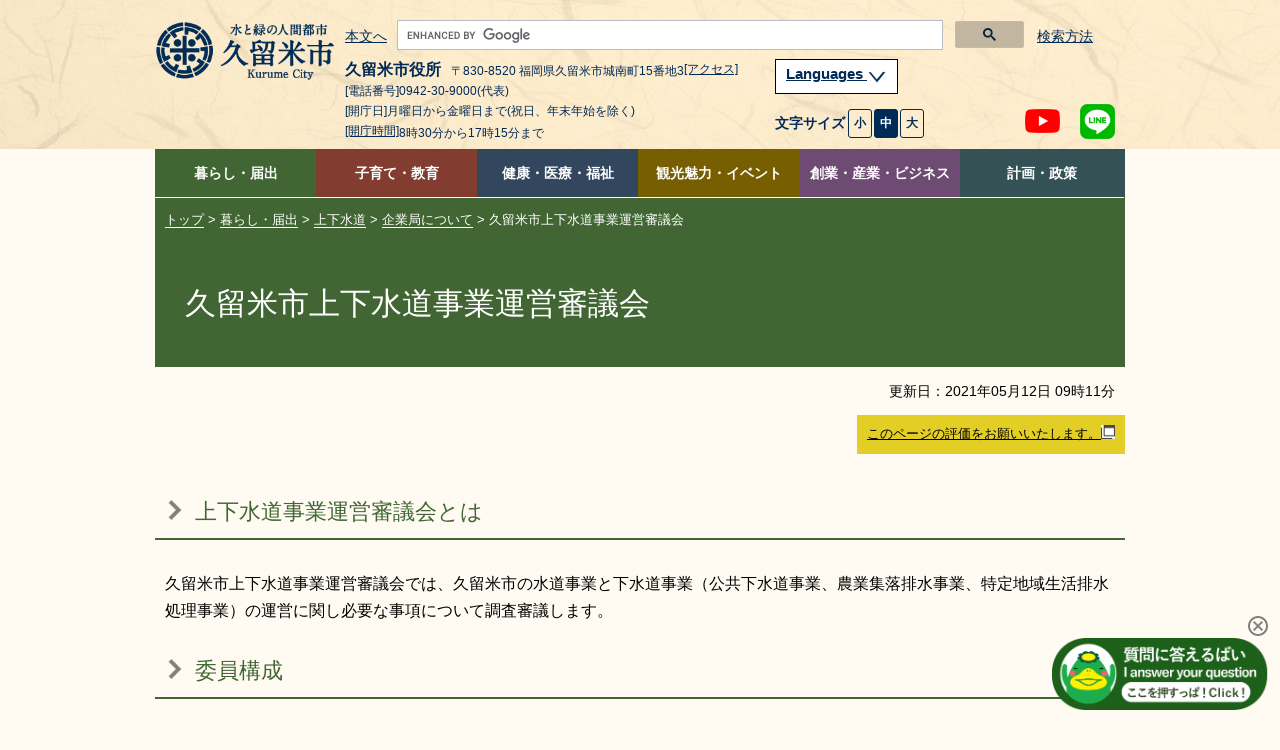

--- FILE ---
content_type: text/html
request_url: https://www.city.kurume.fukuoka.jp/1050kurashi/2090suidougasu/3160kigyoukyoku/2020-0708-1952-150.html
body_size: 9286
content:
<!DOCTYPE html>
<html lang="ja">
<head>
<meta charset="UTF-8">
<meta name="viewport" content="width=device-width">
<meta name="copyright" content="">
<meta name="description" content="">

<title>久留米市：久留米市上下水道事業運営審議会</title>

<link rel="stylesheet" href="../../../css/contents2.css">
<link rel="stylesheet" href="../../color.css">

<SCRIPT src="/js/jquery-1.7.2.min.js"></SCRIPT>
<script src="/js/tool.js"></script>
<SCRIPT src="/js/common.js"></SCRIPT>
<SCRIPT src="/js/jquery.cookie.js"></SCRIPT>
<SCRIPT src="/js/index.js"></SCRIPT>
<SCRIPT src="/js/jquery.flatheights.js"></SCRIPT>
<SCRIPT src="/js/genretop.js"></SCRIPT>

</head>

<body>
<!--wcvindex!index.html#cont!bottom-->
<!--wcvindex!../../../rss/feed.rss#rss1!top-->
<!--wcvindex!../../../rss/feed.rss#rss2!top-->

<!--wcvpaste!html!../../../parts-header.html--><!-- ヘッダーここから -->
<DIV class="tpl1-1-1" id="header">
	<A name="spmode" id="spmode"></A>
	<A name="pcmode" id="pcmode"></A>
	<DIV>
		<DIV id="common_1"></DIV>
		<DIV id="top_1"></DIV>
	</DIV>

	<DIV class="header-fixed">
<!-- ヘッダー -->
		<HEADER class="header">
			<DIV class="clearfix inner">
				<DIV class="head-logo-sec clearfix">
					<a href="/index.html"><IMG class="head-logo" alt="久留米市 ホームページ" src="/images/logo-header.png"></a>
<!-- PC版ヘッダー　文字サイズ等 -->
					<DIV class="head-navi-sec pc clearfix">
						<DIV class="head-list">
							<P class="link-body">
								<A href="#content-toppage">本文へ</A>
							</P><!-- /link-body -->
<!-- サイト内検索 -->
							<div class="g-search-sec">
								<script async src="https://cse.google.com/cse.js?cx=30c0894a53fac48cd">
								</script>
								<div class="gcse-searchbox-only"></div>
								<div class="search-p">
									<p><a href="/1030website/2040searchhowto/index.html">検索方法</a></p>
								</div>
							</div><!-- g-search-sec -->
<!-- サイト内検索 ここまで-->
						</DIV><!-- head-list -->
						<DIV>
<!-- 住所 -->
							<DIV class="head-left">
								<DIV class="header-address pc">
									<p><span class="header-name"><!-- WCVTEXT -->久留米市役所<!-- /WCVTEXT --></span><span><!-- WCVTEXT -->〒830-8520 福岡県久留米市城南町15番地3<a href="/1100keikaku/2010shoukai/3020profile/access.html">[アクセス]</a><!-- /WCVTEXT --></span></p>
									<p><!-- WCVTEXT -->[電話番号]0942-30-9000(代表)<!-- /WCVTEXT --></p>
									<p><!-- WCVTEXT -->[開庁日]月曜日から金曜日まで(祝日、年末年始を除く)</p>
									<p><!-- WCVTEXT --><a href="/1100keikaku/2020shisetsu/3010tatemono/4010honchou/kaichojikan.html">[開庁時間]</a>8時30分から17時15分まで<!-- /WCVTEXT --></p>
								</DIV><!-- header-address pc -->
							</DIV><!-- head-left -->
<!-- 住所 ここまで-->
							<DIV class="head-right">
<!-- 翻訳 -->
								<div class="menu-language tl-block menu-tl clearfix">
									<p class="lang-menu"><a href="#">
										Languages
										<img alt="閉じる・開く" src="/images/lang-btn.png">
									</a></p>
								</div><!-- /menu-language tl-block menu-tl clearfix -->
								<div class="block-list menu-language-list" style="max-width: 374px;">
                                        <ul class="language-list" id="trans-language-1">
                                        <li><a href="https://www.city.kurume.fukuoka.jp.e.ax.hp.transer.com/"><img alt="English" src="/images/lang-2-en.png"></a></li>
                                        <li><a href="https://www.city.kurume.fukuoka.jp.c.ax.hp.transer.com/"><img alt="中文(簡体字)" src="/images/lang-2-kan.png"></a></li>
                                        <li><a href="https://www.city.kurume.fukuoka.jp.t.ax.hp.transer.com/"><img alt="中文(繁体字)" src="/images/lang-2-han.png"></a></li>
                                        <li><a href="https://www.city.kurume.fukuoka.jp.k.ax.hp.transer.com/"><img alt="韓国語" src="/images/lang-2-ko.png"></a></li>
                                        <li><a href="https://www.city.kurume.fukuoka.jp/" class="cl-norewrite"><img alt="日本語" src="/images/lang-2-ja.png"></a></li>
								        </ul>
                                        <ul class="language-list-2">
                                        <li><a href="/1030website/2060honyaku/"><img alt="その他の言語" src="/images/lang-2-other.png"></a></li>
                                        <li><a href="#" onclick="js_yasashii()"><img alt="やさしい日本語" src="/images/lang-2-kind-ja.png"></a></li>
									</ul><!-- language-list -->
									<DIV class="sp-navi pc">
										<P class="lang-btn-close"><A href="javascript:void(0);#" style="color: #002C56;background: #fff;border:#002C56 solid 1px;">閉じる</A></P>
									</DIV><!-- sp-navi pc -->
								</div><!-- block-list menu-language-list -->
<!-- 翻訳 ここまで-->
<!-- 文字サイズ変更ボタン -->
								<div class="head-right-under">
									<UL class="font-size">
										<LI class="text">文字サイズ</LI>
										<LI class="fontsize-btn"><A class="font-small" href="javascript:void(0);">小</A></LI>
										<LI class="fontsize-btn"><A class="font-medium on" href="javascript:void(0);">中</A></LI>
										<LI class="fontsize-btn"><A class="font-big" href="javascript:void(0);">大</A></LI>
									</UL><!-- font-size -->

									<UL class="link-sns">
										<LI class="sns-btn-youtube"><A href="https://www.youtube.com/channel/UC1pZ6YREpWrY21IxQoS3LPw" target="_blank"><IMG alt="YouTubeチャンネル" src="/images/icon-header-yt18.png"></A></LI>
										<LI class="sns-btn"><A href="/1050kurashi/2135kouhou/3010infomation/2020-0217-1648-347.html"><IMG alt="LINE公式アカウント、LINE＠など" src="/images/icon-header-line18.png"></A></LI>
									</UL><!-- link-sns -->
								</DIV><!-- head-right-under -->
<!-- 文字サイズ変更ボタン ここまで-->
							</DIV><!-- head-right -->
						</DIV>
					</DIV><!-- head-navi-sec pc clearfix -->
<!-- PC版ヘッダー ここまで -->
<!-- スマートフォン時ヘッダー -->
					<DIV class="sp-head1 sp">
						<DIV class="link-lang sp">
							<DIV class="right">
								<UL class="link-sns clearfix">
									<LI class="sns-btn-youtube"><A href="https://www.youtube.com/channel/UC1pZ6YREpWrY21IxQoS3LPw" target="_blank"><IMG alt="YouTubeチャンネル" src="/images/icon-header-yt18.png"></A></LI>
									<LI class="sns-btn"><A href="/1050kurashi/2135kouhou/3010infomation/2020-0217-1648-347.html"><IMG alt="LINE公式アカウント、LINE＠など" src="/images/icon-header-line18.png"></A></LI>
								</UL><!-- link-sns clearfix -->
								<DIV class="btn-menu">
									<IMG class="menu-on" alt="メニュー開く" src="/images/icon-header-menu.png">
									<IMG class="menu-off" alt="メニュー閉じる" src="/images/icon-header-menu-close.png">
								</DIV><!-- btn-menu -->
							</DIV><!-- right -->
						</DIV><!-- link-lang sp -->
					</DIV><!-- sp-head1 sp -->
					<DIV class="sp-head2 sp">
						<DIV class="sp-head2-up">
							<P class="link-body">
								<A href="#content-toppage">本文へ</A>
							</P><!-- link-body -->
							<UL class="font-size">
								<LI class="text">文字サイズ</LI>
								<LI class="fontsize-btn"><A class="font-small" href="javascript:void(0);">小</A></LI>
								<LI class="fontsize-btn"><A class="font-medium on" href="javascript:void(0);">中</A></LI>
								<LI class="fontsize-btn"><A class="font-big" href="javascript:void(0);">大</A></LI>
							</UL><!-- font-size -->
							<div class="menu-language tl-block menu-tl clearfix">
								<p class="lang-menu"><a href="#">
									Languages
									<img alt="閉じる・開く" src="/images/lang-btn.png">
								</a></p><!-- lang-menu -->
							</div><!-- menu-language tl-block menu-tl clearfix -->
							<div class="block-list menu-language-list" style="max-width: 374px;">
								<ul class="language-list" id="trans-language-2">
									<li><a href="https://www.city.kurume.fukuoka.jp.e.ax.hp.transer.com/"><img alt="English" src="/images/lang-2-en.png"></a></li>
									<li><a href="https://www.city.kurume.fukuoka.jp.c.ax.hp.transer.com/"><img alt="中文(簡体字)" src="/images/lang-2-kan.png"></a></li>
									<li><a href="https://www.city.kurume.fukuoka.jp.t.ax.hp.transer.com/"><img alt="中文(繁体字)" src="/images/lang-2-han.png"></a></li>
									<li><a href="https://www.city.kurume.fukuoka.jp.k.ax.hp.transer.com/"><img alt="韓国語" src="/images/lang-2-ko.png"></a></li>
									<li><a href="https://www.city.kurume.fukuoka.jp/" class="cl-norewrite"><img alt="日本語" src="/images/lang-2-ja.png"></a></li>
								</ul>
                                <ul class="language-list-2">
                                    <li><a href="/1030website/2060honyaku/"><img alt="その他の言語" src="/images/lang-2-other.png"></a></li>
									<li><a href="#" onclick="js_yasashii()"><img alt="やさしい日本語" src="/images/lang-2-kind-ja.png"></a></li>
								</ul><!-- language-list -->
								<DIV class="sp-navi">
									<P class="lang-btn-close"><A href="javascript:void(0);#" style="color: #002C56;background: #fff;border:#002C56 solid 1px;">閉じる</A></P>
								</DIV><!-- sp-navi -->
							</div><!-- block-list menu-language-list -->
						</DIV><!-- sp-head2-up -->
<!-- sp版 サイト内検索 -->
							<div class="g-search-sec">
								<div class="search-p">
									<p><a href="/1030website/2040searchhowto/index.html">検索方法</a></p>
								</div>
								<script async src="https://cse.google.com/cse.js?cx=30c0894a53fac48cd">
								</script>
								<div class="gcse-searchbox-only"></div>
							</div><!-- g-search-sec -->
<!-- サイト内検索 ここまで-->
					</DIV><!-- sp-head2 sp -->
<!-- スマートフォンヘッダー 文字サイズなど ここまで -->
<!-- スマートフォン版グローバルメニュー -->
					<DIV class="head-navi-sec sp clearfix">
						<NAV class="sp">
							<DIV class="menu-living tl-block menu-tl clearfix">
								<p class="sp-menu">
									<img alt="閉じる・開く" src="/images/toggle-btn.png">
								</p><!-- sp-menu -->
								<p><!-- WCVTEXT --><A href="/1050kurashi/">暮らし・届出</a><!-- /WCVTEXT --></p>
							</DIV><!-- menu-living tl-block menu-tl clearfix -->
							<DIV class="block-list menu-living-list">
								<UL class="block-list">
									<LI><!-- WCVTEXT --><A href="/1050kurashi/2010kosekishoumei/">戸籍・住民票・印鑑証明</A><!-- /WCVTEXT --></LI>
									<LI><!-- WCVTEXT --><A href="/1050kurashi/2020zeikin/">税金</A><!-- /WCVTEXT --></LI>
									<LI><!-- WCVTEXT --><A href="/1050kurashi/2030kankyougomi/">環境・ごみ・リサイクル</A><!-- /WCVTEXT --></LI>
									<LI><!-- WCVTEXT --><A href="/1050kurashi/2040bousaianzen/">防災・防犯・交通安全</A><!-- /WCVTEXT --></LI>
									<LI><!-- WCVTEXT --><A href="/1050kurashi/2050safecommu/">セーフコミュニティ</A><!-- /WCVTEXT --></LI>
									<LI><!-- WCVTEXT --><A href="/1050kurashi/2060dourokasen/">道路・公園・河川</A><!-- /WCVTEXT --></LI>
									<LI><!-- WCVTEXT --><A href="/1050kurashi/2070machi/">まちづくり・交通</A><!-- /WCVTEXT --></LI>
									<LI><!-- WCVTEXT --><A href="/1050kurashi/2080juutaku/">住宅・建築物</A><!-- /WCVTEXT --></LI>
									<LI><!-- WCVTEXT --><A href="/1050kurashi/2090suidougasu/">上下水道</A><!-- /WCVTEXT --></LI>
									<LI><!-- WCVTEXT --><A href="/1050kurashi/2100chiikikatsudo/">地域活動</A><!-- /WCVTEXT --></LI>
									<LI><!-- WCVTEXT --><A href="/1050kurashi/2110volunteer/">NPO・ボランティア活動</A><!-- /WCVTEXT --></LI>
									<LI><!-- WCVTEXT --><A href="https://www.kurumepr.com/main/7.html" target="_blank">移住・定住<img alt="このリンクは別ウィンドウで開きます" class="gvn-newwindowicon" src="/images/base/top-blank.gif"></A><!-- /WCVTEXT --></LI>
									<LI><!-- WCVTEXT --><A href="/1050kurashi/2130shuurishoku/">就職・離職</A><!-- /WCVTEXT --></LI>
									<LI><!-- WCVTEXT --><A href="/1050kurashi/2135kouhou/">広報</A><!-- /WCVTEXT --></LI>
									<LI><!-- WCVTEXT --><A href="/1050kurashi/2140soudan/">広聴・相談</A><!-- /WCVTEXT --></LI>
									<LI><!-- WCVTEXT --><A href="/1050kurashi/2150senkyo/">選挙</A><!-- /WCVTEXT --></LI>
									<LI><!-- WCVTEXT --><A href="/1050kurashi/2160online/">手続き</A><!-- /WCVTEXT --></LI>
									<LI><!-- WCVTEXT --><A href="https://www5.city.kurume.fukuoka.jp/web/civic_voice/">よくある質問FAQ</A><!-- /WCVTEXT --></LI>
								</UL><!-- block-list -->
							</DIV><!-- block-list menu-living-list -->
							<DIV class="menu-training tl-block menu-tl clearfix">
								<p class="sp-menu">
									<img alt="閉じる・開く" src="/images/toggle-btn.png">
								</p><!-- sp-menu -->
								<p><!-- WCVTEXT --><a href="/1060manabi/">子育て・教育</a><!-- /WCVTEXT --></p>
							</DIV><!-- menu-training tl-block menu-tl clearfix -->
							<DIV class="block-list menu-training-list">
								<UL class="block-list">
									<LI><!-- WCVTEXT --><A href="/1060manabi/2010kosodate/">子ども・子育て支援</A><!-- /WCVTEXT --></LI>
									<LI><!-- WCVTEXT --><A href="/1060manabi/2020kyouiku/">学校・教育</A><!-- /WCVTEXT --></LI>
									<LI><!-- WCVTEXT --><A href="/1060manabi/2030shogaigakusyu/">生涯学習</A><!-- /WCVTEXT --></LI>
									<LI><!-- WCVTEXT --><A href="/1060manabi/2040sports/">スポーツ</A><!-- /WCVTEXT --></LI>
									<LI><!-- WCVTEXT --><A href="/1060manabi/2050library/">図書館</A><!-- /WCVTEXT --></LI>
								</UL><!-- block-list -->
							</DIV><!-- block-list menu-training-list -->
							<DIV class="menu-medical tl-block menu-tl clearfix">
								<p class="sp-menu">
									<img alt="閉じる・開く" src="/images/toggle-btn.png">
								</p><!-- sp-menu -->
								<p><!-- WCVTEXT --><a href="/1070kenkou/">健康・医療・福祉</a><!-- /WCVTEXT --></p>
							</DIV><!-- menu-medical tl-block menu-tl clearfix -->
							<DIV class="block-list menu-medical-list">
								<UL class="block-list">
									<LI><!-- WCVTEXT --><A href="/1070kenkou/2010fukushi/">障害者支援・地域福祉・生活支援</A><!-- /WCVTEXT --></LI>
									<LI><!-- WCVTEXT --><A href="/1070kenkou/2020kokuhonenkin/">国民健康保険・年金・医療</A><!-- /WCVTEXT --></LI>
									<LI><!-- WCVTEXT --><A href="/1070kenkou/2030koureikaigo/">高齢者支援・介護保険</A><!-- /WCVTEXT --></LI>
									<LI><!-- WCVTEXT --><A href="/1070kenkou/2040hokeneisei/">保健・衛生・動物愛護（保健所）</A><!-- /WCVTEXT --></LI>
									<LI><!-- WCVTEXT --><A href="https://barrierfree.pref.fukuoka.jp/" target="_blank">バリアフリーマップ<img alt="このリンクは別ウィンドウで開きます" class="gvn-newwindowicon" src="/images/base/top-blank.gif"></A><!-- /WCVTEXT --></LI>
								</UL><!-- block-list -->
							</DIV><!-- block-list menu-medical-list -->
							<DIV class="menu-tourism tl-block menu-tl clearfix">
								<p class="sp-menu">
									<img alt="閉じる・開く" src="/images/toggle-btn.png">
								</p><!-- sp-menu -->
								<p><!-- WCVTEXT --><a href="/1080kankou/">観光魅力・イベント</a><!-- /WCVTEXT --></p>
							</DIV><!-- menu-tourism tl-block menu-tl clearfix -->
							<DIV class="block-list menu-tourism-list">
								<UL class="block-list">
									<LI><!-- WCVTEXT --><A href="/1080kankou/2010bunka/">文化・芸術</A><!-- /WCVTEXT --></LI>
									<LI><!-- WCVTEXT --><A href="/1080kankou/2015bunkazai/">文化財・歴史</A><!-- /WCVTEXT --></LI>
									<LI><!-- WCVTEXT --><A href="/cgi-bin/event_info/event_search.php">イベントカレンダー</A><!-- /WCVTEXT --></LI>
									<LI><!-- WCVTEXT --><A href="https://welcome-kurume.com/" target="_blank">観光コンベンションサイト<img alt="このリンクは別ウィンドウで開きます" class="gvn-newwindowicon" src="/images/base/top-blank.gif"></A><!-- /WCVTEXT --></LI>
									<LI><!-- WCVTEXT --><A href="https://www.kurumepr.com/main/11.html" target="_blank">イメージキャラクターくるっぱ<img alt="このリンクは別ウィンドウで開きます" class="gvn-newwindowicon" src="/images/base/top-blank.gif"></A><!-- /WCVTEXT --></LI>
									<LI><!-- WCVTEXT --><A href="https://www.kurumepr.com/main/6.html" target="_blank">くるめの魅力発信<img alt="このリンクは別ウィンドウで開きます" class="gvn-newwindowicon" src="/images/base/top-blank.gif"></A><!-- /WCVTEXT --></LI>
								</UL><!-- block-list -->
							</DIV><!-- block-list menu-tourism-list -->
							<DIV class="menu-business tl-block menu-tl clearfix">
								<p class="sp-menu">
									<img alt="閉じる・開く" src="/images/toggle-btn.png">
								</p><!-- sp-menu -->
								<p><!-- WCVTEXT --><a href="/1090sangyou/">創業・産業・ビジネス</a><!-- /WCVTEXT --></p>
							</DIV><!-- menu-business tl-block menu-tl clearfix -->
							<DIV class="block-list menu-business-list">
								<UL class="block-list">
									<LI><!-- WCVTEXT --><A href="/1090sangyou/2010nyuusatsu/">入札契約情報</A><!-- /WCVTEXT --></LI>
									<LI><!-- WCVTEXT --><A href="/1090sangyou/2020shoukougyou/">地域企業の支援</A><!-- /WCVTEXT --></LI>
									<LI><!-- WCVTEXT --><A href="/1090sangyou/2030kaigyou/">開業・創業支援</A><!-- /WCVTEXT --></LI>
									<LI><!-- WCVTEXT --><A href="/1090sangyou/2040shinsangyou/">新産業・研究開発の支援</A><!-- /WCVTEXT --></LI>
									<LI><!-- WCVTEXT --><A href="/1090sangyou/2050yuuchi/">企業誘致</A><!-- /WCVTEXT --></LI>
									<LI><!-- WCVTEXT --><A href="/1090sangyou/2060koyouroudou/">雇用・労働(ジョブナビ)</A><!-- /WCVTEXT --></LI>
									<LI><!-- WCVTEXT --><A href="/1090sangyou/2070nourin/">農林水産業</A><!-- /WCVTEXT --></LI>
								</UL><!-- block-list -->
							</DIV><!-- block-list menu-business-list -->
							<DIV class="menu-whole tl-block menu-tl clearfix">
								<p class="sp-menu">
									<img alt="閉じる・開く" src="/images/toggle-btn.png">
								</p><!-- sp-menu -->
								<p><!-- WCVTEXT --><a href="/1100keikaku/">計画・政策</a><!-- /WCVTEXT --></p>
							</DIV><!-- menu-whole tl-block menu-tl clearfix -->
							<DIV class="block-list menu-whole-list">
								<UL class="block-list">
									<LI><!-- WCVTEXT --><A href="/1100keikaku/2010shoukai/">市の紹介</A><!-- /WCVTEXT --></LI>
									<LI><!-- WCVTEXT --><A href="/1100keikaku/2020shisetsu/">市役所・施設案内</A><!-- /WCVTEXT --></LI>
									<LI><!-- WCVTEXT --><A href="/1100keikaku/2030mayor/">市長のへや</A><!-- /WCVTEXT --></LI>
									<LI><!-- WCVTEXT --><A href="/1100keikaku/2040shigikai/">市議会</A><!-- /WCVTEXT --></LI>
									<LI><!-- WCVTEXT --><A href="/1100keikaku/2045keikaku/">計画・施策</A><!-- /WCVTEXT --></LI>
									<LI><!-- WCVTEXT --><A href="https://www1.city.kurume.fukuoka.jp/reiki_int/reiki_menu.html" target="_blank">例規集<img alt="このリンクは別ウィンドウで開きます" class="gvn-newwindowicon" src="/images/base/top-blank.gif"></A><!-- /WCVTEXT --></LI>
									<LI><!-- WCVTEXT --><A href="/1100keikaku/2050opendata/">オープンデータ</A><!-- /WCVTEXT --></LI>
									<LI><!-- WCVTEXT --><A href="/1100keikaku/2060jouhoukoukai/">情報公開・個人情報保護・会議の公開</A><!-- /WCVTEXT --></LI>
									<LI><!-- WCVTEXT --><A href="/1100keikaku/2070zaisei/">予算・決算・財政</A><!-- /WCVTEXT --></LI>
									<LI><!-- WCVTEXT --><A href="/1100keikaku/2080jinji/">人事・給与</A><!-- /WCVTEXT --></LI>
									<LI><!-- WCVTEXT --><A href="/1100keikaku/2085saiyo/">職員採用</A><!-- /WCVTEXT --></LI>
									<LI><!-- WCVTEXT --><A href="/1100keikaku/2090kansa/">監査</A><!-- /WCVTEXT --></LI>
									<LI><!-- WCVTEXT --><A href="/1100keikaku/2100jinken/">人権・同和問題・男女平等</A><!-- /WCVTEXT --></LI>
									<LI><!-- WCVTEXT --><A href="/1100keikaku/2110gappei/">合併・広域行政</A><!-- /WCVTEXT --></LI>
								</UL><!-- block-list -->
							</DIV><!-- block-list menu-whole-list -->
							<DIV class="sp-navi">
								<DIV>
									<UL class="clearfix">
										<LI><!-- WCVTEXT --><A href="/1030website/2010sitemap/">サイトマップ</A><!-- /WCVTEXT --></LI>
										<LI><!-- WCVTEXT --><A href="/1500soshiki/">組織から探す</A><!-- /WCVTEXT --></LI>
										<LI><!-- WCVTEXT --><A href="/1140link/">リンク集</A><!-- /WCVTEXT --></LI>
										<LI><!-- WCVTEXT --><A href="/1030website/">利用ガイド</A><!-- /WCVTEXT --></LI>
										<LI><!-- WCVTEXT --><A href="/1030website/2080rss/">RSS</A><!-- /WCVTEXT --></LI>
										<LI><!-- WCVTEXT --><A href="/1030website/2030privacy/">プライバシーポリシー</A><!-- /WCVTEXT --></LI>
										<LI><!-- WCVTEXT --><A href="/1030website/2020sitepolicy/">サイトについて</A><!-- /WCVTEXT --></LI>
									</UL><!-- clearfix -->
								</DIV>
								<DIV class="sp-navi">
									<P class="btn-sp-close"><A href="javascript:void(0);#">閉じる</A></P>
								</DIV><!-- sp-navi -->
							</DIV><!-- sp-navi -->
						</NAV><!-- sp -->
					</DIV><!-- head-navi-sec sp clearfix -->
<!-- スマホメニューここまで -->
				</DIV><!-- .head-logo-sec .clearfix -->
			</DIV><!-- / .clearfix .inner -->
		</HEADER>

<!-- PC版グローバルメニュー -->
		<NAV class="fixed-navi pc">
			<DIV class="global-navi-sec">
				<DIV>
					<UL class="clearfix">
						<LI class="link-living tab"><!-- WCVTEXT --><A href="/1050kurashi/">暮らし・届出</A><!-- /WCVTEXT -->
							<UL class="global-navi-list clearfix">
								<p><!-- WCVTEXT -->暮らし・届出<!-- /WCVTEXT --></p>
								<LI><!-- WCVTEXT --><A href="/1050kurashi/2010kosekishoumei/">戸籍・住民票・印鑑証明</A><!-- /WCVTEXT --></LI>
								<LI><!-- WCVTEXT --><A href="/1050kurashi/2020zeikin/">税金</A><!-- /WCVTEXT --></LI>
								<LI><!-- WCVTEXT --><A href="/1050kurashi/2030kankyougomi/">環境・ごみ・リサイクル</A><!-- /WCVTEXT --></LI>
								<LI><!-- WCVTEXT --><A href="/1050kurashi/2040bousaianzen/">防災・防犯・交通安全</A><!-- /WCVTEXT --></LI>
								<LI><!-- WCVTEXT --><A href="/1050kurashi/2050safecommu/">セーフコミュニティ</A><!-- /WCVTEXT --></LI>
								<LI><!-- WCVTEXT --><A href="/1050kurashi/2060dourokasen/">道路・公園・河川</A><!-- /WCVTEXT --></LI>
								<LI><!-- WCVTEXT --><A href="/1050kurashi/2070machi/">まちづくり・交通</A><!-- /WCVTEXT --></LI>
								<LI><!-- WCVTEXT --><A href="/1050kurashi/2080juutaku/">住宅・建築物</A><!-- /WCVTEXT --></LI>
								<LI><!-- WCVTEXT --><A href="/1050kurashi/2090suidougasu/">上下水道</A><!-- /WCVTEXT --></LI>
								<LI><!-- WCVTEXT --><A href="/1050kurashi/2100chiikikatsudo/">地域活動</A><!-- /WCVTEXT --></LI>
								<LI><!-- WCVTEXT --><A href="/1050kurashi/2110volunteer/">NPO・ボランティア活動</A><!-- /WCVTEXT --></LI>
								<LI><!-- WCVTEXT --><A href="https://www.kurumepr.com/main/7.html" target="_blank">移住・定住<img alt="このリンクは別ウィンドウで開きます" class="gvn-newwindowicon" src="/images/base/top-blank.gif"></A><!-- /WCVTEXT --></LI>
								<LI><!-- WCVTEXT --><A href="/1050kurashi/2130shuurishoku/">就職・離職</A><!-- /WCVTEXT --></LI>
								<LI><!-- WCVTEXT --><A href="/1050kurashi/2135kouhou/">広報</A><!-- /WCVTEXT --></LI>
								<LI><!-- WCVTEXT --><A href="/1050kurashi/2140soudan/">広聴・相談</A><!-- /WCVTEXT --></LI>
								<LI><!-- WCVTEXT --><A href="/1050kurashi/2150senkyo/">選挙</A><!-- /WCVTEXT --></LI>
								<LI><!-- WCVTEXT --><A href="/1050kurashi/2160online/">手続き</A><!-- /WCVTEXT --></LI>
								<LI><!-- WCVTEXT --><A href="https://www5.city.kurume.fukuoka.jp/web/civic_voice/">よくある質問FAQ</A><!-- /WCVTEXT --></LI>
							</UL><!-- global-navi-list clearfix -->
						</LI><!-- link-living tab -->
						<LI class="link-training tab"><!-- WCVTEXT --><A href="/1060manabi/">子育て・教育</A><!-- /WCVTEXT -->
							<UL class="global-navi-list clearfix">
								<p><!-- WCVTEXT -->子育て・教育<!-- /WCVTEXT --></p>
								<LI><!-- WCVTEXT --><A href="/1060manabi/2010kosodate/">子ども・子育て支援</A><!-- /WCVTEXT --></LI>
								<LI><!-- WCVTEXT --><A href="/1060manabi/2020kyouiku/">学校・教育</A><!-- /WCVTEXT --></LI>
								<LI><!-- WCVTEXT --><A href="/1060manabi/2030shogaigakusyu/">生涯学習</A><!-- /WCVTEXT --></LI>
								<LI><!-- WCVTEXT --><A href="/1060manabi/2040sports/">スポーツ</A><!-- /WCVTEXT --></LI>
								<LI><!-- WCVTEXT --><A href="/1060manabi/2050library/">図書館</A><!-- /WCVTEXT --></LI>
							</UL><!-- global-navi-list clearfix -->
						</LI><!-- link-training tab -->
						<LI class="link-medical tab"><!-- WCVTEXT --><A href="/1070kenkou/">健康・医療・福祉</A><!-- /WCVTEXT -->
							<UL class="global-navi-list clearfix">
								<p><!-- WCVTEXT -->健康・医療・福祉<!-- /WCVTEXT --></p>
								<LI><!-- WCVTEXT --><A href="/1070kenkou/2010fukushi/">障害者支援・地域福祉・生活支援</A><!-- /WCVTEXT --></LI>
								<LI><!-- WCVTEXT --><A href="/1070kenkou/2020kokuhonenkin/">国民健康保険・年金・医療</A><!-- /WCVTEXT --></LI>
								<LI><!-- WCVTEXT --><A href="/1070kenkou/2030koureikaigo/">高齢者支援・介護保険</A><!-- /WCVTEXT --></LI>
								<LI><!-- WCVTEXT --><A href="/1070kenkou/2040hokeneisei/">保健・衛生・動物愛護（保健所）</A><!-- /WCVTEXT --></LI>
								<LI><!-- WCVTEXT --><A href="https://barrierfree.pref.fukuoka.jp/" target="_blank">バリアフリーマップ<img alt="このリンクは別ウィンドウで開きます" class="gvn-newwindowicon" src="/images/base/top-blank.gif"></A><!-- /WCVTEXT --></LI>
							</UL><!-- / global-navi-list clearfix -->
						</LI><!-- / link-medical tab -->
						<LI class="link-tourism tab"><!-- WCVTEXT --><A href="/1080kankou/">観光魅力・イベント</A><!-- /WCVTEXT -->
							<UL class="global-navi-list clearfix">
								<p><!-- WCVTEXT -->観光魅力・イベント<!-- /WCVTEXT --></p>
								<LI><!-- WCVTEXT --><A href="/1080kankou/2010bunka/">文化・芸術</A><!-- /WCVTEXT --></LI>
								<LI><!-- WCVTEXT --><A href="/1080kankou/2015bunkazai/">文化財・歴史</A><!-- /WCVTEXT --></LI>
								<LI><!-- WCVTEXT --><A href="/cgi-bin/event_info/event_search.php">イベントカレンダー</A><!-- /WCVTEXT --></LI>
								<LI><!-- WCVTEXT --><A href="https://welcome-kurume.com/" target="_blank">観光コンベンションサイト<img alt="このリンクは別ウィンドウで開きます" class="gvn-newwindowicon" src="/images/base/top-blank.gif"></A><!-- /WCVTEXT --></LI>
								<LI><!-- WCVTEXT --><A href="https://www.kurumepr.com/main/11.html" target="_blank">イメージキャラクターくるっぱ<img alt="このリンクは別ウィンドウで開きます" class="gvn-newwindowicon" src="/images/base/top-blank.gif"></A><!-- /WCVTEXT --></LI>
								<LI><!-- WCVTEXT --><A href="https://www.kurumepr.com/main/6.html" target="_blank">くるめの魅力発信<img alt="このリンクは別ウィンドウで開きます" class="gvn-newwindowicon" src="/images/base/top-blank.gif"></A><!-- /WCVTEXT --></LI>
							</UL><!-- / global-navi-list clearfix -->
						</LI><!-- / link-tourism tab -->
						<LI class="link-business tab"><!-- WCVTEXT --><A href="/1090sangyou/">創業・産業・ビジネス</A><!-- /WCVTEXT -->
							<UL class="global-navi-list clearfix">
								<p><!-- WCVTEXT -->創業・産業・ビジネス<!-- /WCVTEXT --></p>
								<LI><!-- WCVTEXT --><A href="/1090sangyou/2010nyuusatsu/">入札契約情報</A><!-- /WCVTEXT --></LI>
								<LI><!-- WCVTEXT --><A href="/1090sangyou/2020shoukougyou/">地域企業の支援</A><!-- /WCVTEXT --></LI>
								<LI><!-- WCVTEXT --><A href="/1090sangyou/2030kaigyou/">開業・創業支援</A><!-- /WCVTEXT --></LI>
								<LI><!-- WCVTEXT --><A href="/1090sangyou/2040shinsangyou/">新産業・研究開発の支援</A><!-- /WCVTEXT --></LI>
								<LI><!-- WCVTEXT --><A href="/1090sangyou/2050yuuchi/">企業誘致</A><!-- /WCVTEXT --></LI>
								<LI><!-- WCVTEXT --><A href="/1090sangyou/2060koyouroudou/">雇用・労働(ジョブナビ)</A><!-- /WCVTEXT --></LI>
								<LI><!-- WCVTEXT --><A href="/1090sangyou/2070nourin/">農林水産業</A><!-- /WCVTEXT --></LI>
							</UL><!-- / global-navi-list clearfix -->
						</LI><!-- / link-business tab -->
						<LI class="link-whole tab"><!-- WCVTEXT --><A href="/1100keikaku/">計画・政策</A><!-- /WCVTEXT -->
							<UL class="global-navi-list clearfix">
								<p><!-- WCVTEXT -->計画・政策<!-- /WCVTEXT --></p>
								<LI><!-- WCVTEXT --><A href="/1100keikaku/2010shoukai/">市の紹介</A><!-- /WCVTEXT --></LI>
								<LI><!-- WCVTEXT --><A href="/1100keikaku/2020shisetsu/">市役所・施設案内</A><!-- /WCVTEXT --></LI>
								<LI><!-- WCVTEXT --><A href="/1100keikaku/2030mayor/">市長のへや</A><!-- /WCVTEXT --></LI>
								<LI><!-- WCVTEXT --><A href="/1100keikaku/2040shigikai/">市議会</A><!-- /WCVTEXT --></LI>
								<LI><!-- WCVTEXT --><A href="/1100keikaku/2045keikaku/">計画・施策</A><!-- /WCVTEXT --></LI>
								<LI><!-- WCVTEXT --><A href="https://www1.city.kurume.fukuoka.jp/reiki_int/reiki_menu.html" target="_blank">例規集<img alt="このリンクは別ウィンドウで開きます" class="gvn-newwindowicon" src="/images/base/top-blank.gif"></A><!-- /WCVTEXT --></LI>
								<LI><!-- WCVTEXT --><A href="/1100keikaku/2050opendata/">オープンデータ</A><!-- /WCVTEXT --></LI>
								<LI><!-- WCVTEXT --><A href="/1100keikaku/2060jouhoukoukai/">情報公開・個人情報保護・会議の公開</A><!-- /WCVTEXT --></LI>
								<LI><!-- WCVTEXT --><A href="/1100keikaku/2070zaisei/">予算・決算・財政</A><!-- /WCVTEXT --></LI>
								<LI><!-- WCVTEXT --><A href="/1100keikaku/2080jinji/">人事・給与</A><!-- /WCVTEXT --></LI>
								<LI><!-- WCVTEXT --><A href="/1100keikaku/2085saiyo/">職員採用</A><!-- /WCVTEXT --></LI>
								<LI><!-- WCVTEXT --><A href="/1100keikaku/2090kansa/">監査</A><!-- /WCVTEXT --></LI>
								<LI><!-- WCVTEXT --><A href="/1100keikaku/2100jinken/">人権・同和問題・男女平等</A><!-- /WCVTEXT --></LI>
								<LI><!-- WCVTEXT --><A href="/1100keikaku/2110gappei/">合併・広域行政</A><!-- /WCVTEXT --></LI>
							</UL><!-- / global-navi-list clearfix -->
						</LI><!-- / link-whole tab -->
					</UL><!-- / clearfix -->
				</DIV>
			</DIV><!-- / global-navi-sec -->
		</NAV>
	</DIV><!-- / .header-fixed -->
</DIV><!-- / .tpl1-1-1 -->
<a name="content-toppage"></a>
<!-- ヘッダーここまで --><!--/wcvpaste-->

<hr class="hide">

<!-- コンテナここから -->
<div id="container">

<div id="content-otherpage">

<p class="crumbs"><!-- WCVCRUMBS!&gt;!pc --><a href="../../../index.html">トップ</a> &gt; <a href="../../">暮らし・届出</a> &gt; <a href="../">上下水道</a> &gt; <a href="./">企業局について</a> &gt; 久留米市上下水道事業運営審議会<!-- /WCVCRUMBS --></p>
<h1><!-- WCVTITLE -->久留米市上下水道事業運営審議会<!-- /WCVTITLE --></h1>
<p class="hidden"><!-- WCVTEXT_FIX!wcv_sort_param --><!-- /WCVTEXT_FIX --></p>
<p class="wcvdayright">
更新日：<!-- WCVPASTE!year -->2021<!-- /WCVPASTE -->年<!-- WCVPASTE!month -->05<!-- /WCVPASTE -->月<!-- WCVPASTE!day -->12<!-- /WCVPASTE -->日
<!-- WCVPASTE!hour -->09<!-- /WCVPASTE -->時<!-- WCVPASTE!min -->11<!-- /WCVPASTE -->分</p>
<div class="hyoka"><a href="/cgi-bin/hyoka/hyoka.php" target="_blank">このページの評価をお願いいたします。<img alt="このリンクは別ウィンドウで開きます" class="wcv_ww_newwindowicon" src="/images/base/blank.gif"></a></div><br style="clear:both">

<!--wcvtable!../../../rows9/template.rows-->
<!--wcvrow!大見出し!15942056870-->
<h2><!--wcvtext-->上下水道事業運営審議会とは<!--/wcvtext--></h2>
<!--/wcvrow-->
<!--wcvrow!テキスト左寄せ!15942060580-->
<p class="wcvleft"><!--wcvtable!../../../rows9/text.rows-->
<!--wcvrow!黒テキスト!0013--><!--wcvtext-->久留米市上下水道事業運営審議会では、久留米市の水道事業と下水道事業（公共下水道事業、農業集落排水事業、特定地域生活排水処理事業）の運営に関し必要な事項について調査審議します。<!--/wcvtext--><!--/wcvrow-->
<!--/wcvtable--></p>
<!--/wcvrow-->
<!--wcvrow!大見出し!15949734360-->
<h2><!--wcvtext-->委員構成<!--/wcvtext--></h2>
<!--/wcvrow-->
<!--wcvrow!テキスト左寄せ!15949734660-->
<p class="wcvleft"><!--wcvtable!../../../rows9/text.rows-->
<!--wcvrow!黒テキスト!0002--><!--wcvtext-->久留米市上下水道事業運営審議会委員は、学識経験者及び消費者代表をもって構成されています。<!--/wcvtext--><!--/wcvrow-->
<!--/wcvtable--></p>
<!--/wcvrow-->
<!--wcvrow!リスト三角画像!15949734830-->
<ul>
<!--wcvtable!../../../rows9/list.rows-->
<!--wcvrow!list!0003-->
<li><!--wcvtext--><a href="files/iinmeibosaisin20200716.pdf" target="_blank">久留米市上下水道事業運営審議会委員名簿<img alt="PDFファイル" class="wcv_ww_fileicon" src="../../../images/pdf_s.gif"><span class="wcv_ww_filesize">(104キロバイト)</span><img alt="このリンクは別ウィンドウで開きます" class="wcv_ww_newwindowicon" src="../../../images/base/blank.gif"></a><!--/wcvtext--></li>
<!--/wcvrow-->
<!--/wcvtable-->
</ul>
<!-- WCVTLINK -->
<!--/wcvrow-->
<!--wcvrow!大見出し!16189690230-->
<h2><!--wcvtext-->上下水道事業運営審議会から答申を受けました<!--/wcvtext--></h2>
<!--/wcvrow-->
<!--wcvrow!テキスト左寄せ!16189690231-->
<p class="wcvleft"><!--wcvtable!../../../rows9/text.rows-->
<!--wcvrow!黒テキスト!0001--><!--wcvtext-->企業局では、令和2年7月14日、久留米市上下水道事業運営審議会に対し、久留米市上下水道事業経営戦略について諮問を行いました。<br>
審議会では、これまで計5回にわたる議論が交わされ、令和3年3月29日、広城会長から徳永管理者へ、審議結果をまとめた久留米市上下水道事業経営戦略について、答申書が手渡されました。<!--/wcvtext--><!--/wcvrow-->
<!--/wcvtable--></p>
<!--/wcvrow-->
<!--wcvrow!左画像回込テキスト!16189690232-->
<p><!--wcvimage--><img src="images/2021-0421-1108_2.JPG" class="wcvimg-floatleft" alt="上水道事業運営審議会答申" width="474" height="302">
<!--wcvtable!../../../rows9/text.rows-->
<!--wcvrow!黒テキスト!0004--><!--wcvtext-->右：広城会長<br>
左：徳永管理者<!--/wcvtext--><!--/wcvrow-->
<!--/wcvtable-->
<span class="wcvclear"></span></p>
<!--/wcvrow-->
<!--wcvrow!大見出し!16189690540-->
<h2><!--wcvtext-->答申内容<!--/wcvtext--></h2>
<!--/wcvrow-->
<!--wcvrow!リスト丸画像!16189690541-->
<ul class="listCircle">
<!--wcvtable!../../../rows9/list.rows-->
<!--wcvrow!list!0005-->
<li><!--wcvtext--><a href="files/tousinn.pdf" target="_blank">久留米市上下水道事業経営戦略について（答申）<img alt="PDFファイル" class="wcv_ww_fileicon" src="../../../images/pdf_s.gif"><span class="wcv_ww_filesize">(12284キロバイト)</span><img alt="このリンクは別ウィンドウで開きます" class="wcv_ww_newwindowicon" src="../../../images/base/blank.gif"></a><!--/wcvtext--></li>
<!--/wcvrow-->
<!--/wcvtable-->
</ul>
<!-- WCVTLINK -->
<!--/wcvrow-->
<!--wcvrow!大見出し!15949736520-->
<h2><!--wcvtext-->審議会会議資料<!--/wcvtext--></h2>
<!--/wcvrow-->
<!--wcvrow!小見出し!15949737380-->
<h3><!--wcvtext-->令和2年度第5回審議会（令和3年3月29日開催）<!--/wcvtext--></h3>
<!--/wcvrow-->
<!--wcvrow!リスト丸画像!16022334690-->
<ul class="listCircle">
<!--wcvtable!../../../rows9/list.rows-->
<!--wcvrow!list!0026-->
<li><!--wcvtext--><a href="files/daigokaisidai.pdf" target="_blank">令和2年度第5回久留米市上下水道事業運営審議会次第 <img alt="PDFファイル" class="wcv_ww_fileicon" src="../../../images/pdf_s.gif"><span class="wcv_ww_filesize">(77キロバイト)</span><img alt="このリンクは別ウィンドウで開きます" class="wcv_ww_newwindowicon" src="../../../images/base/blank.gif"></a><!--/wcvtext--></li>
<!--/wcvrow-->
<!--wcvrow!list!0027-->
<li><!--wcvtext--><a href="files/daigokaisiryou.pdf" target="_blank">資料1～4<img alt="PDFファイル" class="wcv_ww_fileicon" src="../../../images/pdf_s.gif"><span class="wcv_ww_filesize">(15054キロバイト)</span><img alt="このリンクは別ウィンドウで開きます" class="wcv_ww_newwindowicon" src="../../../images/base/blank.gif"></a><!--/wcvtext--></li>
<!--/wcvrow-->
<!--wcvrow!list!0028-->
<li><!--wcvtext--><a href="files/daigokaisankousiryou.pdf" target="_blank">参考資料1～2<img alt="PDFファイル" class="wcv_ww_fileicon" src="../../../images/pdf_s.gif"><span class="wcv_ww_filesize">(752キロバイト)</span><img alt="このリンクは別ウィンドウで開きます" class="wcv_ww_newwindowicon" src="../../../images/base/blank.gif"></a><!--/wcvtext--></li>
<!--/wcvrow-->
<!--/wcvtable--></ul>
<!-- WCVTLINK -->
<!--/wcvrow-->
<!--wcvrow!小見出し!16022334260-->
<h3><!--wcvtext-->令和2年度第4回審議会（令和3年2月19日から令和3年3月5日まで　書面による開催）<!--/wcvtext--></h3>
<!--/wcvrow-->
<!--wcvrow!リスト丸画像!16022334691-->
<ul class="listCircle">
<!--wcvtable!../../../rows9/list.rows-->
<!--wcvrow!list!0029-->
<li><!--wcvtext--><a href="files/dai4kaisiryo.pdf" target="_blank">資料1<img alt="PDFファイル" class="wcv_ww_fileicon" src="../../../images/pdf_s.gif"><span class="wcv_ww_filesize">(18668キロバイト)</span><img alt="このリンクは別ウィンドウで開きます" class="wcv_ww_newwindowicon" src="../../../images/base/blank.gif"></a><!--/wcvtext--></li>
<!--/wcvrow-->
<!--wcvrow!list!0030-->
<li><!--wcvtext--><a href="files/dai4kaisannkosiryo.pdf" target="_blank">参考資料1～2<img alt="PDFファイル" class="wcv_ww_fileicon" src="../../../images/pdf_s.gif"><span class="wcv_ww_filesize">(840キロバイト)</span><img alt="このリンクは別ウィンドウで開きます" class="wcv_ww_newwindowicon" src="../../../images/base/blank.gif"></a><!--/wcvtext--></li>
<!--/wcvrow-->
<!--/wcvtable--></ul>
<!-- WCVTLINK -->
<!--/wcvrow-->
<!--wcvrow!小見出し!16022334261-->
<h3><!--wcvtext-->令和2年度第3回審議会（令和2年11月27日開催）<!--/wcvtext--></h3>
<!--/wcvrow-->
<!--wcvrow!リスト丸画像!16022334692-->
<ul class="listCircle">
<!--wcvtable!../../../rows9/list.rows-->
<!--wcvrow!list!0031-->
<li><!--wcvtext--><a href="files/dai3kaisidai.pdf" target="_blank">令和2年度第3回久留米市上下水道事業運営審議会次第<img alt="PDFファイル" class="wcv_ww_fileicon" src="../../../images/pdf_s.gif"><span class="wcv_ww_filesize">(81キロバイト)</span><img alt="このリンクは別ウィンドウで開きます" class="wcv_ww_newwindowicon" src="../../../images/base/blank.gif"></a><!--/wcvtext--></li>
<!--/wcvrow-->
<!--wcvrow!list!0032-->
<li><!--wcvtext--><a href="files/dai3kaisiryo.pdf" target="_blank">資料1～3<img alt="PDFファイル" class="wcv_ww_fileicon" src="../../../images/pdf_s.gif"><span class="wcv_ww_filesize">(14656キロバイト)</span><img alt="このリンクは別ウィンドウで開きます" class="wcv_ww_newwindowicon" src="../../../images/base/blank.gif"></a><!--/wcvtext--></li>
<!--/wcvrow-->
<!--wcvrow!list!0033-->
<li><!--wcvtext--><a href="files/dai3kaisannkousiryou.pdf" target="_blank">参考資料1～3<img alt="PDFファイル" class="wcv_ww_fileicon" src="../../../images/pdf_s.gif"><span class="wcv_ww_filesize">(1733キロバイト)</span><img alt="このリンクは別ウィンドウで開きます" class="wcv_ww_newwindowicon" src="../../../images/base/blank.gif"></a><!--/wcvtext--></li>
<!--/wcvrow-->
<!--/wcvtable-->
</ul>
<!-- WCVTLINK -->
<!--/wcvrow-->
<!--wcvrow!小見出し!16022334262-->
<h3><!--wcvtext-->令和2年度第2回審議会（令和2年10月6日開催）<!--/wcvtext--></h3>
<!--/wcvrow-->
<!--wcvrow!リスト丸画像!16022334693-->
<ul class="listCircle">
<!--wcvtable!../../../rows9/list.rows-->
<!--wcvrow!list!0034-->
<li><!--wcvtext--><a href="files/dai2kaisidai.pdf" target="_blank">令和2年度第2回久留米市上下水道事業運営審議会次第<img alt="PDFファイル" class="wcv_ww_fileicon" src="../../../images/pdf_s.gif"><span class="wcv_ww_filesize">(79キロバイト)</span><img alt="このリンクは別ウィンドウで開きます" class="wcv_ww_newwindowicon" src="../../../_wcv/images/icon/blank.gif"></a><!--/wcvtext--></li>
<!--/wcvrow-->
<!--wcvrow!list!0035-->
<li><!--wcvtext--><a href="files/dai2kaisiryou.pdf" target="_blank">資料1～5<img alt="PDFファイル" class="wcv_ww_fileicon" src="../../../images/pdf_s.gif"><span class="wcv_ww_filesize">(4751キロバイト)</span><img alt="このリンクは別ウィンドウで開きます" class="wcv_ww_newwindowicon" src="../../../_wcv/images/icon/blank.gif"></a><!--/wcvtext--></li>
<!--/wcvrow-->
<!--wcvrow!list!0036-->
<li><!--wcvtext--><a href="files/dai2kaisannkousiryou.pdf" target="_blank">参考資料1～2<img alt="PDFファイル" class="wcv_ww_fileicon" src="../../../images/pdf_s.gif"><span class="wcv_ww_filesize">(402キロバイト)</span><img alt="このリンクは別ウィンドウで開きます" class="wcv_ww_newwindowicon" src="../../../_wcv/images/icon/blank.gif"></a><!--/wcvtext--></li>
<!--/wcvrow-->
<!--/wcvtable-->
</ul>
<!-- WCVTLINK -->
<!--/wcvrow-->
<!--wcvrow!小見出し!15949752081-->
<h3><!--wcvtext-->令和2年度第1回審議会（令和2年7月14日開催）<!--/wcvtext--></h3>
<!--/wcvrow-->
<!--wcvrow!リスト丸画像!15949769790-->
<ul class="listCircle">
<!--wcvtable!../../../rows9/list.rows-->
<!--wcvrow!list!0037-->
<li><!--wcvtext--><a href="files/sidai.pdf" target="_blank">令和2年度第1回久留米市上下水道事業運営審議会次第<img alt="PDFファイル" class="wcv_ww_fileicon" src="../../../images/pdf_s.gif"><span class="wcv_ww_filesize">(92キロバイト)</span><img alt="このリンクは別ウィンドウで開きます" class="wcv_ww_newwindowicon" src="../../../images/base/blank.gif"></a><!--/wcvtext--></li>
<!--/wcvrow-->
<!--wcvrow!リスト!15953161970-->
<li><!--wcvtable!../../../rows9/text.rows-->
<!--wcvrow!黒テキスト!0038--><!--wcvtext--><a href="files/siryou.pdf" target="_blank">資料1～3<img alt="PDFファイル" class="wcv_ww_fileicon" src="../../../images/pdf_s.gif"><span class="wcv_ww_filesize">(7369キロバイト)</span><img alt="このリンクは別ウィンドウで開きます" class="wcv_ww_newwindowicon" src="../../../images/base/blank.gif"></a><!--/wcvtext--><!--/wcvrow-->
<!--/wcvtable--></li>
<!--/wcvrow-->
<!--wcvrow!リスト!15953161971-->
<li><!--wcvtable!../../../rows9/text.rows-->
<!--wcvrow!黒テキスト!0039--><!--wcvtext--><a href="files/sankousiryou.pdf" target="_blank">参考資料1～3<img alt="PDFファイル" class="wcv_ww_fileicon" src="../../../images/pdf_s.gif"><span class="wcv_ww_filesize">(732キロバイト)</span><img alt="このリンクは別ウィンドウで開きます" class="wcv_ww_newwindowicon" src="../../../images/base/blank.gif"></a><!--/wcvtext--><!--/wcvrow-->
<!--/wcvtable--></li>
<!--/wcvrow-->
<!--wcvrow!リスト!15953161972-->
<li><!--wcvtable!../../../rows9/text.rows-->
<!--wcvrow!黒テキスト!0040--><!--wcvtext--><a href="files/sougoukeikakudaiyojikihonnkeikaku.pdf" target="_blank">久留米市新総合計画第4次基本計画（ダイジェスト版）<img alt="PDFファイル" class="wcv_ww_fileicon" src="../../../images/pdf_s.gif"><span class="wcv_ww_filesize">(19810キロバイト)</span><img alt="このリンクは別ウィンドウで開きます" class="wcv_ww_newwindowicon" src="../../../images/base/blank.gif"></a><!--/wcvtext--><!--/wcvrow-->
<!--/wcvtable--></li>
<!--/wcvrow-->
<!--wcvrow!リスト!15953161973-->
<li><!--wcvtable!../../../rows9/text.rows-->
<!--wcvrow!黒テキスト!0041--><!--wcvtext--><a href="files/koukyousisetusougoukanrikeikaku.pdf" target="_blank">久留米市公共施設総合管理基本計画<img alt="PDFファイル" class="wcv_ww_fileicon" src="../../../images/pdf_s.gif"><span class="wcv_ww_filesize">(1695キロバイト)</span><img alt="このリンクは別ウィンドウで開きます" class="wcv_ww_newwindowicon" src="../../../images/base/blank.gif"></a><!--/wcvtext--><!--/wcvrow-->
<!--/wcvtable--></li>
<!--/wcvrow-->
<!--wcvrow!リスト!15953161974-->
<li><!--wcvtable!../../../rows9/text.rows-->
<!--wcvrow!黒テキスト!0042--><!--wcvtext--><a href="files/tyukikeieikeikaku.pdf" target="_blank">久留米市企業局中期経営計画<img alt="PDFファイル" class="wcv_ww_fileicon" src="../../../images/pdf_s.gif"><span class="wcv_ww_filesize">(2780キロバイト)</span><img alt="このリンクは別ウィンドウで開きます" class="wcv_ww_newwindowicon" src="../../../images/base/blank.gif"></a><!--/wcvtext--><!--/wcvrow-->
<!--/wcvtable--></li>
<!--/wcvrow-->
<!--wcvrow!リスト!15953161975-->
<li><!--wcvtable!../../../rows9/text.rows-->
<!--wcvrow!黒テキスト!0043--><!--wcvtext--><a href="files/seikatuhaisuisyorikihonkousou.pdf" target="_blank">久留米市生活排水処理基本構想<img alt="PDFファイル" class="wcv_ww_fileicon" src="../../../images/pdf_s.gif"><span class="wcv_ww_filesize">(7151キロバイト)</span><img alt="このリンクは別ウィンドウで開きます" class="wcv_ww_newwindowicon" src="../../../images/base/blank.gif"></a><!--/wcvtext--><!--/wcvrow-->
<!--/wcvtable--></li>
<!--/wcvrow-->
<!--/wcvtable-->
</ul>
<!-- WCVTLINK -->
<!--/wcvrow-->
<!--wcvrow!大見出し!15949783410-->
<h2><!--wcvtext-->審議会会議録<!--/wcvtext--></h2>
<!--/wcvrow-->
<!--wcvrow!小見出し!16022334264-->
<h3><!--wcvtext-->令和2年度第5回審議会（令和3年3月29日開催）<!--/wcvtext--></h3>
<!--/wcvrow-->
<!--wcvrow!リスト丸画像!15949784851-->
<ul class="listCircle">
<!--wcvtable!../../../rows9/list.rows-->
<!--wcvrow!list!0045-->
<li><!--wcvtext--><a href="files/daigokaigijiroku.pdf" target="_blank">令和2年度第5回審議会議事録<img alt="PDFファイル" class="wcv_ww_fileicon" src="../../../images/pdf_s.gif"><span class="wcv_ww_filesize">(266キロバイト)</span><img alt="このリンクは別ウィンドウで開きます" class="wcv_ww_newwindowicon" src="../../../images/base/blank.gif"></a><!--/wcvtext--></li>
<!--/wcvrow-->
<!--/wcvtable-->
</ul>
<!-- WCVTLINK -->
<!--/wcvrow-->
<!--wcvrow!小見出し!16022334263-->
<h3><!--wcvtext-->令和2年度第4回審議会（令和3年2月19日から令和3年3月5日まで 書面による開催）<!--/wcvtext--></h3>
<!--/wcvrow-->
<!--wcvrow!リスト丸画像!15949784850-->
<ul class="listCircle">
<!--wcvtable!../../../rows9/list.rows-->
<!--wcvrow!list!0044-->
<li><!--wcvtext--><a href="files/daiyonkaigijiroku.pdf" target="_blank">令和2年度第4回審議会議事録（意見と対応）<img alt="PDFファイル" class="wcv_ww_fileicon" src="../../../images/pdf_s.gif"><span class="wcv_ww_filesize">(324キロバイト)</span><img alt="このリンクは別ウィンドウで開きます" class="wcv_ww_newwindowicon" src="../../../images/base/blank.gif"></a><!--/wcvtext--></li>
<!--/wcvrow-->
<!--/wcvtable-->
</ul>
<!-- WCVTLINK -->
<!--/wcvrow-->
<!--wcvrow!小見出し!16022334265-->
<h3><!--wcvtext-->令和2年度第3回審議会（令和2年11月27日開催）<!--/wcvtext--></h3>
<!--/wcvrow-->
<!--wcvrow!リスト丸画像!15949784852-->
<ul class="listCircle">
<!--wcvtable!../../../rows9/list.rows-->
<!--wcvrow!list!0046-->
<li><!--wcvtext--><a href="files/daisankaigijiroku.pdf" target="_blank">令和2年度第3回審議会議事録<img alt="PDFファイル" class="wcv_ww_fileicon" src="../../../images/pdf_s.gif"><span class="wcv_ww_filesize">(340キロバイト)</span><img alt="このリンクは別ウィンドウで開きます" class="wcv_ww_newwindowicon" src="../../../images/base/blank.gif"></a><!--/wcvtext--></li>
<!--/wcvrow-->
<!--/wcvtable-->
</ul>
<!-- WCVTLINK -->
<!--/wcvrow-->
<!--wcvrow!小見出し!16022334266-->
<h3><!--wcvtext-->令和2年度第2回審議会（令和2年10月6日開催）<!--/wcvtext--></h3>
<!--/wcvrow-->
<!--wcvrow!リスト丸画像!15949784853-->
<ul class="listCircle">
<!--wcvtable!../../../rows9/list.rows-->
<!--wcvrow!list!0047-->
<li><!--wcvtext--><a href="files/dai2kaigijiroku.pdf" target="_blank">令和2年度第2回審議会議事録<img alt="PDFファイル" class="wcv_ww_fileicon" src="../../../images/pdf_s.gif"><span class="wcv_ww_filesize">(264キロバイト)</span><img alt="このリンクは別ウィンドウで開きます" class="wcv_ww_newwindowicon" src="../../../images/base/blank.gif"></a><!--/wcvtext--></li>
<!--/wcvrow-->
<!--/wcvtable-->
</ul>
<!-- WCVTLINK -->
<!--/wcvrow-->
<!--wcvrow!小見出し!15949783411-->
<h3><!--wcvtext-->令和2年度第1回審議会（令和2年７月14日開催）<!--/wcvtext--></h3>
<!--/wcvrow-->
<!--wcvrow!リスト丸画像!15949784854-->
<ul class="listCircle">
<!--wcvtable!../../../rows9/list.rows-->
<!--wcvrow!list!0048-->
<li><!--wcvtext--><a href="files/dai1kaigijiroku.pdf" target="_blank">令和2年度第1回審議会議事録<img alt="PDFファイル" class="wcv_ww_fileicon" src="../../../images/pdf_s.gif"><span class="wcv_ww_filesize">(279キロバイト)</span><img alt="このリンクは別ウィンドウで開きます" class="wcv_ww_newwindowicon" src="../../../_wcv/images/icon/blank.gif"></a><!--/wcvtext--></li>
<!--/wcvrow-->
<!--/wcvtable-->
</ul>
<!-- WCVTLINK -->
<!--/wcvrow-->
<!--/wcvtable--><div class="sign"><!-- WCVX_sign_manage|150!0 --><h2>このページについてのお問い合わせ</h2>　<a href="/1500soshiki/9158watergas/index.html">上下水道部総務</a><br>　電話番号：0942-30-8504　FAX番号：0942-30-8570　<a href="/cgi-bin/form_mail.cgi?n=158">電子メール（専用フォーム）でのお問い合わせ</a><!-- /WCVX_sign_manage --></div>

<p class="btt"><a href="#header">▲このページの先頭へ</a></p>

</div>

</div>
<!-- コンテナここまで -->

<hr class="hide">

<!--wcvpaste!html!../../../parts-footer.html--><!-- フッターここから -->
<div class="footer-front"></div>
	<FOOTER class="footer">
		<DIV class="inner">
			<DIV class="footer-menu pc">
				<UL>
					<LI><!-- WCVTEXT --><A href="/1030website/2010sitemap/">サイトマップ</A><!-- /WCVTEXT --></LI>
					<LI><!-- WCVTEXT --><A href="/1500soshiki/">組織から探す</A><!-- /WCVTEXT --></LI>
					<LI><!-- WCVTEXT --><A href="/1140link/">リンク集</A><!-- /WCVTEXT --></LI>
					<LI><!-- WCVTEXT --><A href="/1030website/">利用ガイド</A><!-- /WCVTEXT --></LI>
					<LI><!-- WCVTEXT --><A href="/1030website/2080rss/">RSS</A><!-- /WCVTEXT --></LI>
					<LI><!-- WCVTEXT --><A href="/1030website/2030privacy/">プライバシーポリシー</A><!-- /WCVTEXT --></LI>
					<LI><!-- WCVTEXT --><A href="/1030website/2020sitepolicy/">サイトについて</A><!-- /WCVTEXT --></LI>
				</UL>
				<P class="copyright"><!-- WCVTEXT -->Copyright 2007-2019 Kurume City All Rights Reserved.<!-- /WCVTEXT --></P>
			</DIV>

			<DIV class="footer-address sp">
				<h2><span class="footer-name"><!-- WCVTEXT -->久留米市役所<!-- /WCVTEXT --></span></h2>
				<p><span><!-- WCVTEXT -->〒830-8520 福岡県久留米市城南町15番地3<a href="/1100keikaku/2010shoukai/3020profile/access.html">[アクセス]</a><!-- /WCVTEXT --></span></p>
				<a href="tel:0942309000"><IMG alt="電話番号：0942-30-9000(代表)" src="/images/tel.jpg"></a>
				<p><!-- WCVTEXT -->[開庁日]月曜日から金曜日まで(祝日、年末年始を除く)<!-- /WCVTEXT --></p>
				<p><!-- WCVTEXT --><a href="/1100keikaku/2020shisetsu/3010tatemono/4010honchou/kaichojikan.html">[開庁時間]</a>8時30分から17時15分まで<!-- /WCVTEXT --></p>
				<p><!-- WCVTEXT -->>>木曜開庁延長時の主な取扱業務、各ページの内容に関するお問い合わせは、ページごとに記載している問合せ先までご連絡ください。<!-- /WCVTEXT --></p>
				<P class="copyright"><!-- WCVTEXT -->Copyright 2007-2019 Kurume City All Rights Reserved.<!-- /WCVTEXT --></P>
			</DIV>
		</DIV>
	</FOOTER>
<script async src="https://www.googletagmanager.com/gtag/js?id=G-80EV79F7HR"></script>
<script>
  window.dataLayer = window.dataLayer || [];
  function gtag(){dataLayer.push(arguments);}
  gtag('js', new Date());

  gtag('config', 'G-80EV79F7HR');
  gtag('config', 'UA-218059833-1');
</script>
<script>
jQuery(function(){
  var windowWidth = $(window).width();
  var kr = $('.header');
  var headerHight = kr.height(); 
  var speed = 1000;
  var InPageSpeed = 100;
  var InPage = location.hash;
  if(InPage) {
    jQuery('body,html').stop().scrollTop(0);
    setTimeout(function(){
      var target = $(InPage);
      var position = target.offset().top - headerHight;
      jQuery('body,html').stop().animate({scrollTop:position}, InPageSpeed, 'swing');
    }, 100);
  }
  jQuery('a[href^=#]').not('.lang-menu a').click(function() {
   var href= jQuery(this).attr("href");
   var target = jQuery(href == "#" || href == "" ? 'html' : href);
   var position = target.offset().top - headerHight;
   jQuery('body,html').animate({scrollTop:position}, speed, 'swing');
   return false;
  });
});
</script>
<script>
    function js_yasashii(){
        var currentUrl = window.location.href;
        var apiUrl = "https://tsutaeru.cloud/easy.php?uri=";
        var targetUrl = apiUrl + currentUrl;
        //window.location.href = targetUrl;
        window.open(targetUrl);
    }
</script>
<!-- chatbot ediaフローティングバナー貼付用コードここから -->
<div class="chat-kuruppa" style="position:fixed;bottom:10px;right:10px;z-index:9999;">
<div style="text-align: right">
<a href="javascript:void(0);" onClick="closeBanner();">
<img src="/images/cancel_gray_icon.svg" alt="チャットボットを閉じる">
</a>
</div>
<a href="javascript:void(0);" onClick="openWin();">
<img src="/images/chat-kuruppa-h.png" alt="AIチャットボット（別ウィンドウで開きます）" width="218px">
</a>
<script type="text/javascript" src="/js/ediaopen.js"></script>
</div>
<!-- chatbot ediaフローティングバナー貼付用コードここまで -->
<!-- フッターここまで --><!--/wcvpaste-->

<script type="text/javascript" src="/_Incapsula_Resource?SWJIYLWA=719d34d31c8e3a6e6fffd425f7e032f3&ns=1&cb=793808166" async></script></body>
</html>

--- FILE ---
content_type: text/css
request_url: https://www.city.kurume.fukuoka.jp/1050kurashi/color.css
body_size: 176
content:
@charset "UTF-8";.crumbs{background:#416633;color:#fff}#container h1{background:#416633}#container h2{color:#416633;border-bottom:2px solid #416633}#container h2 a,h2 a:link{color:#416633;display:block}#container h2 a:visited{color:#416633}#container h2 a:hover{background:#416633;color:#fff}#container h2.genre-link{color:#416633}#container h3{color:#416633}#container h3::before{top:0;border-top:2px solid #416633;border-bottom:1px solid #416633}#container h3::after{bottom:0;border-top:1px solid #416633;border-bottom:2px solid #416633}#container h4{color:#416633;border-left:10px solid #416633;border-bottom:2px solid #416633}#container h5{color:#416633;border-left:10px solid #416633}#container h6{color:#416633}#container a{color:#416633}#content-otherpage ul li{background:url(../images/base/icon_arrow_kurasi.png);background-position:0px 2px;background-repeat:no-repeat;background-size:10px 10px}#content-otherpage ul ul li{background:url(../images/base/icon_circle_kurasi.png);background-position:0px 3px;background-repeat:no-repeat}#content-otherpage ul.listCircle li{background:url(../images/base/icon_circle_kurasi.png);background-position:0px 3px;background-repeat:no-repeat}#content-otherpage ul.listCircle ul li{background:url(../images/base/icon_arrow_kurasi.png);background-position:0px 6px;background-repeat:no-repeat;background-size:10px 10px}#content-otherpage .information h2{background:#416633}#content-otherpage .information ul{border-top:2px solid #416633}#container div.sign{}#content-otherpage div.sign h2{background:#416633}